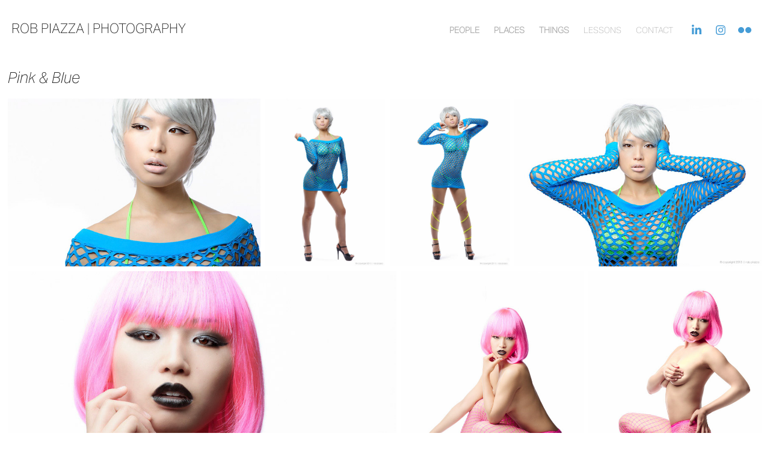

--- FILE ---
content_type: text/html; charset=utf-8
request_url: https://robpiazza.com/pink-blue
body_size: 5040
content:
<!DOCTYPE HTML>
<html lang="en-US">
<head>
  <meta charset="UTF-8" />
  <meta name="viewport" content="width=device-width, initial-scale=1" />
      <meta name=keywords  content="photography image picture film digital camera art fine art black and white B&amp;W adobe Photoshop CS Lightroom editorial commercial fashion headshot maternity  business travel lessons tours creative experiment fuji Nikon Canon photog piazza robert Tokyo Japan,portrait portraiture" />
      <meta name=description  content="Rob Piazza is a photographer based in Tokyo, Japan. He dabbles in most genres -- portraiture, editorial, fashion, commercial, travel, headshots, fine art nude and maternity -- but you likely won't find him shooting any wedding or family portraits." />
      <meta name=twitter:card  content="summary_large_image" />
      <meta name=twitter:site  content="@AdobePortfolio" />
      <meta  property=og:title content="Rob Piazza | Photography - Pink &amp; Blue" />
      <meta  property=og:description content="Rob Piazza is a photographer based in Tokyo, Japan. He dabbles in most genres -- portraiture, editorial, fashion, commercial, travel, headshots, fine art nude and maternity -- but you likely won't find him shooting any wedding or family portraits." />
      <meta  property=og:image content="https://pro2-bar-s3-cdn-cf3.myportfolio.com/444f89be8893ebe45252d96451a5b5d2/449fb84c-cdf8-4ad9-b860-cb0f85fb73ba_rwc_200x0x519x519x519.jpg?h=d57250d5d7659f133a5a3970405eeb8a" />
      <link rel="icon" href="[data-uri]"  />
      <link rel="stylesheet" href="/dist/css/main.css" type="text/css" />
      <link rel="stylesheet" href="https://pro2-bar-s3-cdn-cf1.myportfolio.com/444f89be8893ebe45252d96451a5b5d2/ca9386f1abb95db195bf55104f29d5c61525429448.css?h=d4d99290d190152e1f60f4eec185b9eb" type="text/css" />
    <link rel="canonical" href="https://robpiazza.com/pink-blue" />
      <title>Rob Piazza | Photography - Pink &amp; Blue</title>
</head>
        <body class="transition-enabled"><div class="js-responsive-nav">
  <div class="responsive-nav has-social">
    <div class="close-responsive-click-area js-close-responsive-nav">
      <div class="close-responsive-button"></div>
    </div>
        <div class="nav-container">
          <nav class="js-editable-target editable">
                <div class="gallery-title"><a href="/work" >People</a></div>
                <div class="gallery-title"><a href="/places" >Places</a></div>
                <div class="gallery-title"><a href="/subjects" >Things</a></div>
      <div class="page-title">
        <a href="/lessons" >lessons</a>
      </div>
      <div class="page-title">
        <a href="/contact" >contact</a>
      </div>
              <div class="social nav-social">
                <ul>
                        <li>
                          <a href="https://www.linkedin.com/in/piazzarob/" target="_blank">
                            <svg version="1.1" id="Layer_1" xmlns="http://www.w3.org/2000/svg" xmlns:xlink="http://www.w3.org/1999/xlink" viewBox="0 0 30 24" style="enable-background:new 0 0 30 24;" xml:space="preserve" class="icon icon-linkedin">
                            <path id="path-1_24_" d="M19.6,19v-5.8c0-1.4-0.5-2.4-1.7-2.4c-1,0-1.5,0.7-1.8,1.3C16,12.3,16,12.6,16,13v6h-3.4
                              c0,0,0.1-9.8,0-10.8H16v1.5c0,0,0,0,0,0h0v0C16.4,9,17.2,7.9,19,7.9c2.3,0,4,1.5,4,4.9V19H19.6z M8.9,6.7L8.9,6.7
                              C7.7,6.7,7,5.9,7,4.9C7,3.8,7.8,3,8.9,3s1.9,0.8,1.9,1.9C10.9,5.9,10.1,6.7,8.9,6.7z M10.6,19H7.2V8.2h3.4V19z"/>
                            </svg>
                          </a>
                        </li>
                        <li>
                          <a href="https://www.instagram.com/robpiazzaphoto/" target="_blank">
                            <svg version="1.1" id="Layer_1" xmlns="http://www.w3.org/2000/svg" xmlns:xlink="http://www.w3.org/1999/xlink" viewBox="0 0 30 24" style="enable-background:new 0 0 30 24;" xml:space="preserve" class="icon icon-instagram">
                            <g>
                              <path d="M15,5.4c2.1,0,2.4,0,3.2,0c0.8,0,1.2,0.2,1.5,0.3c0.4,0.1,0.6,0.3,0.9,0.6c0.3,0.3,0.5,0.5,0.6,0.9
                                c0.1,0.3,0.2,0.7,0.3,1.5c0,0.8,0,1.1,0,3.2s0,2.4,0,3.2c0,0.8-0.2,1.2-0.3,1.5c-0.1,0.4-0.3,0.6-0.6,0.9c-0.3,0.3-0.5,0.5-0.9,0.6
                                c-0.3,0.1-0.7,0.2-1.5,0.3c-0.8,0-1.1,0-3.2,0s-2.4,0-3.2,0c-0.8,0-1.2-0.2-1.5-0.3c-0.4-0.1-0.6-0.3-0.9-0.6
                                c-0.3-0.3-0.5-0.5-0.6-0.9c-0.1-0.3-0.2-0.7-0.3-1.5c0-0.8,0-1.1,0-3.2s0-2.4,0-3.2c0-0.8,0.2-1.2,0.3-1.5c0.1-0.4,0.3-0.6,0.6-0.9
                                c0.3-0.3,0.5-0.5,0.9-0.6c0.3-0.1,0.7-0.2,1.5-0.3C12.6,5.4,12.9,5.4,15,5.4 M15,4c-2.2,0-2.4,0-3.3,0c-0.9,0-1.4,0.2-1.9,0.4
                                c-0.5,0.2-1,0.5-1.4,0.9C7.9,5.8,7.6,6.2,7.4,6.8C7.2,7.3,7.1,7.9,7,8.7C7,9.6,7,9.8,7,12s0,2.4,0,3.3c0,0.9,0.2,1.4,0.4,1.9
                                c0.2,0.5,0.5,1,0.9,1.4c0.4,0.4,0.9,0.7,1.4,0.9c0.5,0.2,1.1,0.3,1.9,0.4c0.9,0,1.1,0,3.3,0s2.4,0,3.3,0c0.9,0,1.4-0.2,1.9-0.4
                                c0.5-0.2,1-0.5,1.4-0.9c0.4-0.4,0.7-0.9,0.9-1.4c0.2-0.5,0.3-1.1,0.4-1.9c0-0.9,0-1.1,0-3.3s0-2.4,0-3.3c0-0.9-0.2-1.4-0.4-1.9
                                c-0.2-0.5-0.5-1-0.9-1.4c-0.4-0.4-0.9-0.7-1.4-0.9c-0.5-0.2-1.1-0.3-1.9-0.4C17.4,4,17.2,4,15,4L15,4L15,4z"/>
                              <path d="M15,7.9c-2.3,0-4.1,1.8-4.1,4.1s1.8,4.1,4.1,4.1s4.1-1.8,4.1-4.1S17.3,7.9,15,7.9L15,7.9z M15,14.7c-1.5,0-2.7-1.2-2.7-2.7
                                c0-1.5,1.2-2.7,2.7-2.7s2.7,1.2,2.7,2.7C17.7,13.5,16.5,14.7,15,14.7L15,14.7z"/>
                              <path d="M20.2,7.7c0,0.5-0.4,1-1,1s-1-0.4-1-1s0.4-1,1-1S20.2,7.2,20.2,7.7L20.2,7.7z"/>
                            </g>
                            </svg>
                          </a>
                        </li>
                        <li>
                          <a href="https://www.flickr.com/photos/piazza_della_felicita/" target="_blank">
                            <svg version="1.1" id="Layer_1" xmlns="http://www.w3.org/2000/svg" xmlns:xlink="http://www.w3.org/1999/xlink" viewBox="0 0 30 24" style="enable-background:new 0 0 30 24;" xml:space="preserve" class="icon icon-flickr"><circle cx="9" cy="12" r="5"/><circle cx="21" cy="12" r="5"/></svg>
                          </a>
                        </li>
                </ul>
              </div>
          </nav>
        </div>
  </div>
</div>
<div class="site-wrap cfix js-site-wrap">
  <div class="site-container">
    <div class="site-content">
      <header class="site-header">
        <div class="logo-container">
            <div class="logo-wrap js-editable-target editable">
                  <div class="logo logo-text  ">
    <a href="/work" class="preserve-whitespace">rob piazza | photography</a>

</div>
            </div>
  <div class="hamburger-click-area js-hamburger">
    <div class="hamburger">
      <i></i>
      <i></i>
      <i></i>
    </div>
  </div>
        </div>
            <div class="nav-container">
              <nav class="js-editable-target editable">
                <div class="gallery-title"><a href="/work" >People</a></div>
                <div class="gallery-title"><a href="/places" >Places</a></div>
                <div class="gallery-title"><a href="/subjects" >Things</a></div>
      <div class="page-title">
        <a href="/lessons" >lessons</a>
      </div>
      <div class="page-title">
        <a href="/contact" >contact</a>
      </div>
                  <div class="social nav-social">
                    <ul>
                            <li>
                              <a href="https://www.linkedin.com/in/piazzarob/" target="_blank">
                                <svg version="1.1" id="Layer_1" xmlns="http://www.w3.org/2000/svg" xmlns:xlink="http://www.w3.org/1999/xlink" viewBox="0 0 30 24" style="enable-background:new 0 0 30 24;" xml:space="preserve" class="icon icon-linkedin">
                                <path id="path-1_24_" d="M19.6,19v-5.8c0-1.4-0.5-2.4-1.7-2.4c-1,0-1.5,0.7-1.8,1.3C16,12.3,16,12.6,16,13v6h-3.4
                                  c0,0,0.1-9.8,0-10.8H16v1.5c0,0,0,0,0,0h0v0C16.4,9,17.2,7.9,19,7.9c2.3,0,4,1.5,4,4.9V19H19.6z M8.9,6.7L8.9,6.7
                                  C7.7,6.7,7,5.9,7,4.9C7,3.8,7.8,3,8.9,3s1.9,0.8,1.9,1.9C10.9,5.9,10.1,6.7,8.9,6.7z M10.6,19H7.2V8.2h3.4V19z"/>
                                </svg>
                              </a>
                            </li>
                            <li>
                              <a href="https://www.instagram.com/robpiazzaphoto/" target="_blank">
                                <svg version="1.1" id="Layer_1" xmlns="http://www.w3.org/2000/svg" xmlns:xlink="http://www.w3.org/1999/xlink" viewBox="0 0 30 24" style="enable-background:new 0 0 30 24;" xml:space="preserve" class="icon icon-instagram">
                                <g>
                                  <path d="M15,5.4c2.1,0,2.4,0,3.2,0c0.8,0,1.2,0.2,1.5,0.3c0.4,0.1,0.6,0.3,0.9,0.6c0.3,0.3,0.5,0.5,0.6,0.9
                                    c0.1,0.3,0.2,0.7,0.3,1.5c0,0.8,0,1.1,0,3.2s0,2.4,0,3.2c0,0.8-0.2,1.2-0.3,1.5c-0.1,0.4-0.3,0.6-0.6,0.9c-0.3,0.3-0.5,0.5-0.9,0.6
                                    c-0.3,0.1-0.7,0.2-1.5,0.3c-0.8,0-1.1,0-3.2,0s-2.4,0-3.2,0c-0.8,0-1.2-0.2-1.5-0.3c-0.4-0.1-0.6-0.3-0.9-0.6
                                    c-0.3-0.3-0.5-0.5-0.6-0.9c-0.1-0.3-0.2-0.7-0.3-1.5c0-0.8,0-1.1,0-3.2s0-2.4,0-3.2c0-0.8,0.2-1.2,0.3-1.5c0.1-0.4,0.3-0.6,0.6-0.9
                                    c0.3-0.3,0.5-0.5,0.9-0.6c0.3-0.1,0.7-0.2,1.5-0.3C12.6,5.4,12.9,5.4,15,5.4 M15,4c-2.2,0-2.4,0-3.3,0c-0.9,0-1.4,0.2-1.9,0.4
                                    c-0.5,0.2-1,0.5-1.4,0.9C7.9,5.8,7.6,6.2,7.4,6.8C7.2,7.3,7.1,7.9,7,8.7C7,9.6,7,9.8,7,12s0,2.4,0,3.3c0,0.9,0.2,1.4,0.4,1.9
                                    c0.2,0.5,0.5,1,0.9,1.4c0.4,0.4,0.9,0.7,1.4,0.9c0.5,0.2,1.1,0.3,1.9,0.4c0.9,0,1.1,0,3.3,0s2.4,0,3.3,0c0.9,0,1.4-0.2,1.9-0.4
                                    c0.5-0.2,1-0.5,1.4-0.9c0.4-0.4,0.7-0.9,0.9-1.4c0.2-0.5,0.3-1.1,0.4-1.9c0-0.9,0-1.1,0-3.3s0-2.4,0-3.3c0-0.9-0.2-1.4-0.4-1.9
                                    c-0.2-0.5-0.5-1-0.9-1.4c-0.4-0.4-0.9-0.7-1.4-0.9c-0.5-0.2-1.1-0.3-1.9-0.4C17.4,4,17.2,4,15,4L15,4L15,4z"/>
                                  <path d="M15,7.9c-2.3,0-4.1,1.8-4.1,4.1s1.8,4.1,4.1,4.1s4.1-1.8,4.1-4.1S17.3,7.9,15,7.9L15,7.9z M15,14.7c-1.5,0-2.7-1.2-2.7-2.7
                                    c0-1.5,1.2-2.7,2.7-2.7s2.7,1.2,2.7,2.7C17.7,13.5,16.5,14.7,15,14.7L15,14.7z"/>
                                  <path d="M20.2,7.7c0,0.5-0.4,1-1,1s-1-0.4-1-1s0.4-1,1-1S20.2,7.2,20.2,7.7L20.2,7.7z"/>
                                </g>
                                </svg>
                              </a>
                            </li>
                            <li>
                              <a href="https://www.flickr.com/photos/piazza_della_felicita/" target="_blank">
                                <svg version="1.1" id="Layer_1" xmlns="http://www.w3.org/2000/svg" xmlns:xlink="http://www.w3.org/1999/xlink" viewBox="0 0 30 24" style="enable-background:new 0 0 30 24;" xml:space="preserve" class="icon icon-flickr"><circle cx="9" cy="12" r="5"/><circle cx="21" cy="12" r="5"/></svg>
                              </a>
                            </li>
                    </ul>
                  </div>
              </nav>
            </div>
      </header>
      <main>
  <div class="page-container js-editable-target editable" data-context="page.page.container">
    <section class="page">
        <header class="page-header content js-editable-target editable" data-context="pages" data-identity="id:p5aead5214bbd2849a2aea3349d16ca4e7cd6dcef0486dd36d5824" data-menu="Page Header">
            <h1 class="title preserve-whitespace">Pink &amp; Blue</h1>
            <p class="description"></p>
        </header>
      <div class="page-content js-page-content js-editable-target editable" data-context="pages" data-identity="id:p5aead5214bbd2849a2aea3349d16ca4e7cd6dcef0486dd36d5824" data-menu="Page Content">
        <div id="project-canvas" class="js-project-modules modules content">
          <div id="project-modules">
            
            
            
            
            
            
            <div class="project-module module media_collection project-module-media_collection"  style="  padding-top: px;
  padding-bottom: px;
">
  <div class="grid--main js-grid-main">
    <div class="grid__item-container js-grid-item-container" data-flex-grow="390.75144508671" style="width:390.75144508671px; flex-grow:390.75144508671;" data-src="https://pro2-bar-s3-cdn-cf6.myportfolio.com/444f89be8893ebe45252d96451a5b5d2/7a1cf59e-c252-479e-b0df-189b3320d523_rw_1200.jpg?h=dc8a472aa45cf879e808f2ca6aaabd14" data-width="780" data-height="519">
      <script type="text/html" class="js-lightbox-slide-content">
        
      </script>
      <img
        class="grid__item-image js-grid__item-image grid__item-image-lazy js-lazy"
        src="[data-uri]"
        data-src="https://pro2-bar-s3-cdn-cf6.myportfolio.com/444f89be8893ebe45252d96451a5b5d2/7a1cf59e-c252-479e-b0df-189b3320d523_rw_1200.jpg?h=dc8a472aa45cf879e808f2ca6aaabd14"
        data-srcset="https://pro2-bar-s3-cdn-cf6.myportfolio.com/444f89be8893ebe45252d96451a5b5d2/7a1cf59e-c252-479e-b0df-189b3320d523_rw_600.jpg?h=cd3779204a964a90a702f3eff813b0f8 600w,https://pro2-bar-s3-cdn-cf6.myportfolio.com/444f89be8893ebe45252d96451a5b5d2/7a1cf59e-c252-479e-b0df-189b3320d523_rw_1200.jpg?h=dc8a472aa45cf879e808f2ca6aaabd14 780w,"
      >
      <span class="grid__item-filler" style="padding-bottom:66.538461538462%;"></span>
    </div>
    <div class="grid__item-container js-grid-item-container" data-flex-grow="185.66666666667" style="width:185.66666666667px; flex-grow:185.66666666667;" data-src="https://pro2-bar-s3-cdn-cf.myportfolio.com/444f89be8893ebe45252d96451a5b5d2/17be48a1-b810-401c-8c4f-36753631f52b_rw_600.jpg?h=15a7ccb05a357c958fb56b0b8d7bb9ab" data-width="557" data-height="780">
      <script type="text/html" class="js-lightbox-slide-content">
        
      </script>
      <img
        class="grid__item-image js-grid__item-image grid__item-image-lazy js-lazy"
        src="[data-uri]"
        data-src="https://pro2-bar-s3-cdn-cf.myportfolio.com/444f89be8893ebe45252d96451a5b5d2/17be48a1-b810-401c-8c4f-36753631f52b_rw_600.jpg?h=15a7ccb05a357c958fb56b0b8d7bb9ab"
        data-srcset="https://pro2-bar-s3-cdn-cf.myportfolio.com/444f89be8893ebe45252d96451a5b5d2/17be48a1-b810-401c-8c4f-36753631f52b_rw_600.jpg?h=15a7ccb05a357c958fb56b0b8d7bb9ab 557w,"
      >
      <span class="grid__item-filler" style="padding-bottom:140.03590664273%;"></span>
    </div>
    <div class="grid__item-container js-grid-item-container" data-flex-grow="185.66666666667" style="width:185.66666666667px; flex-grow:185.66666666667;" data-src="https://pro2-bar-s3-cdn-cf1.myportfolio.com/444f89be8893ebe45252d96451a5b5d2/c3b3cebc-4d9d-46f4-9195-e5aebed3473c_rw_600.jpg?h=fbbdcf8468489790075b99b9c7982efa" data-width="557" data-height="780">
      <script type="text/html" class="js-lightbox-slide-content">
        
      </script>
      <img
        class="grid__item-image js-grid__item-image grid__item-image-lazy js-lazy"
        src="[data-uri]"
        data-src="https://pro2-bar-s3-cdn-cf1.myportfolio.com/444f89be8893ebe45252d96451a5b5d2/c3b3cebc-4d9d-46f4-9195-e5aebed3473c_rw_600.jpg?h=fbbdcf8468489790075b99b9c7982efa"
        data-srcset="https://pro2-bar-s3-cdn-cf1.myportfolio.com/444f89be8893ebe45252d96451a5b5d2/c3b3cebc-4d9d-46f4-9195-e5aebed3473c_rw_600.jpg?h=fbbdcf8468489790075b99b9c7982efa 557w,"
      >
      <span class="grid__item-filler" style="padding-bottom:140.03590664273%;"></span>
    </div>
    <div class="grid__item-container js-grid-item-container" data-flex-grow="383.36483931947" style="width:383.36483931947px; flex-grow:383.36483931947;" data-src="https://pro2-bar-s3-cdn-cf4.myportfolio.com/444f89be8893ebe45252d96451a5b5d2/fe3791d0-a232-4534-a1b5-9117659b4ef9_rw_1200.jpg?h=940b8861138373a7346f059e867a6fd4" data-width="780" data-height="529">
      <script type="text/html" class="js-lightbox-slide-content">
        
      </script>
      <img
        class="grid__item-image js-grid__item-image grid__item-image-lazy js-lazy"
        src="[data-uri]"
        data-src="https://pro2-bar-s3-cdn-cf4.myportfolio.com/444f89be8893ebe45252d96451a5b5d2/fe3791d0-a232-4534-a1b5-9117659b4ef9_rw_1200.jpg?h=940b8861138373a7346f059e867a6fd4"
        data-srcset="https://pro2-bar-s3-cdn-cf4.myportfolio.com/444f89be8893ebe45252d96451a5b5d2/fe3791d0-a232-4534-a1b5-9117659b4ef9_rw_600.jpg?h=23ffb8037b93f9f86dc5b41f2c32f9ba 600w,https://pro2-bar-s3-cdn-cf4.myportfolio.com/444f89be8893ebe45252d96451a5b5d2/fe3791d0-a232-4534-a1b5-9117659b4ef9_rw_1200.jpg?h=940b8861138373a7346f059e867a6fd4 780w,"
      >
      <span class="grid__item-filler" style="padding-bottom:67.820512820513%;"></span>
    </div>
    <div class="grid__item-container js-grid-item-container" data-flex-grow="415.5737704918" style="width:415.5737704918px; flex-grow:415.5737704918;" data-src="https://pro2-bar-s3-cdn-cf.myportfolio.com/444f89be8893ebe45252d96451a5b5d2/bac4d1a4-3a9b-4f24-a466-4df31056759e_rw_1200.jpg?h=61b3beb218ae4a940763a914e1c924dd" data-width="780" data-height="487">
      <script type="text/html" class="js-lightbox-slide-content">
        
      </script>
      <img
        class="grid__item-image js-grid__item-image grid__item-image-lazy js-lazy"
        src="[data-uri]"
        data-src="https://pro2-bar-s3-cdn-cf.myportfolio.com/444f89be8893ebe45252d96451a5b5d2/bac4d1a4-3a9b-4f24-a466-4df31056759e_rw_1200.jpg?h=61b3beb218ae4a940763a914e1c924dd"
        data-srcset="https://pro2-bar-s3-cdn-cf.myportfolio.com/444f89be8893ebe45252d96451a5b5d2/bac4d1a4-3a9b-4f24-a466-4df31056759e_rw_600.jpg?h=1d003bc4e158b84d7338e55a4f268cf2 600w,https://pro2-bar-s3-cdn-cf.myportfolio.com/444f89be8893ebe45252d96451a5b5d2/bac4d1a4-3a9b-4f24-a466-4df31056759e_rw_1200.jpg?h=61b3beb218ae4a940763a914e1c924dd 780w,"
      >
      <span class="grid__item-filler" style="padding-bottom:62.564102564103%;"></span>
    </div>
    <div class="grid__item-container js-grid-item-container" data-flex-grow="195" style="width:195px; flex-grow:195;" data-src="https://pro2-bar-s3-cdn-cf3.myportfolio.com/444f89be8893ebe45252d96451a5b5d2/ede8c471-e6e7-4d32-a3c2-f7cbca98fbea_rw_600.jpg?h=78b392159c26e8d68b8347788cf9e58c" data-width="585" data-height="780">
      <script type="text/html" class="js-lightbox-slide-content">
        
      </script>
      <img
        class="grid__item-image js-grid__item-image grid__item-image-lazy js-lazy"
        src="[data-uri]"
        data-src="https://pro2-bar-s3-cdn-cf3.myportfolio.com/444f89be8893ebe45252d96451a5b5d2/ede8c471-e6e7-4d32-a3c2-f7cbca98fbea_rw_600.jpg?h=78b392159c26e8d68b8347788cf9e58c"
        data-srcset="https://pro2-bar-s3-cdn-cf3.myportfolio.com/444f89be8893ebe45252d96451a5b5d2/ede8c471-e6e7-4d32-a3c2-f7cbca98fbea_rw_600.jpg?h=78b392159c26e8d68b8347788cf9e58c 585w,"
      >
      <span class="grid__item-filler" style="padding-bottom:133.33333333333%;"></span>
    </div>
    <div class="grid__item-container js-grid-item-container" data-flex-grow="185.66666666667" style="width:185.66666666667px; flex-grow:185.66666666667;" data-src="https://pro2-bar-s3-cdn-cf5.myportfolio.com/444f89be8893ebe45252d96451a5b5d2/6dcd599e-a875-44af-87b7-0c1b35e637d4_rw_600.jpg?h=fc88c794556261938890beab1d626f72" data-width="557" data-height="780">
      <script type="text/html" class="js-lightbox-slide-content">
        
      </script>
      <img
        class="grid__item-image js-grid__item-image grid__item-image-lazy js-lazy"
        src="[data-uri]"
        data-src="https://pro2-bar-s3-cdn-cf5.myportfolio.com/444f89be8893ebe45252d96451a5b5d2/6dcd599e-a875-44af-87b7-0c1b35e637d4_rw_600.jpg?h=fc88c794556261938890beab1d626f72"
        data-srcset="https://pro2-bar-s3-cdn-cf5.myportfolio.com/444f89be8893ebe45252d96451a5b5d2/6dcd599e-a875-44af-87b7-0c1b35e637d4_rw_600.jpg?h=fc88c794556261938890beab1d626f72 557w,"
      >
      <span class="grid__item-filler" style="padding-bottom:140.03590664273%;"></span>
    </div>
    <div class="js-grid-spacer"></div>
  </div>
</div>

          </div>
        </div>
      </div>
    </section>
        <section class="back-to-top js-editable-target editable">
          <a href="#"><span class="arrow">&uarr;</span><span class="preserve-whitespace">Back to Top</span></a>
        </section>
        <a class="back-to-top-fixed js-editable-target editable js-back-to-top" href="#">
          <svg version="1.1" id="Layer_1" xmlns="http://www.w3.org/2000/svg" xmlns:xlink="http://www.w3.org/1999/xlink" x="0px" y="0px"
           viewBox="0 0 26 26" style="enable-background:new 0 0 26 26;" xml:space="preserve" class="icon icon-back-to-top">
          <g>
            <path d="M13.8,1.3L21.6,9c0.1,0.1,0.1,0.3,0.2,0.4c0.1,0.1,0.1,0.3,0.1,0.4s0,0.3-0.1,0.4c-0.1,0.1-0.1,0.3-0.3,0.4
              c-0.1,0.1-0.2,0.2-0.4,0.3c-0.2,0.1-0.3,0.1-0.4,0.1c-0.1,0-0.3,0-0.4-0.1c-0.2-0.1-0.3-0.2-0.4-0.3L14.2,5l0,19.1
              c0,0.2-0.1,0.3-0.1,0.5c0,0.1-0.1,0.3-0.3,0.4c-0.1,0.1-0.2,0.2-0.4,0.3c-0.1,0.1-0.3,0.1-0.5,0.1c-0.1,0-0.3,0-0.4-0.1
              c-0.1-0.1-0.3-0.1-0.4-0.3c-0.1-0.1-0.2-0.2-0.3-0.4c-0.1-0.1-0.1-0.3-0.1-0.5l0-19.1l-5.7,5.7C6,10.8,5.8,10.9,5.7,11
              c-0.1,0.1-0.3,0.1-0.4,0.1c-0.2,0-0.3,0-0.4-0.1c-0.1-0.1-0.3-0.2-0.4-0.3c-0.1-0.1-0.1-0.2-0.2-0.4C4.1,10.2,4,10.1,4.1,9.9
              c0-0.1,0-0.3,0.1-0.4c0-0.1,0.1-0.3,0.3-0.4l7.7-7.8c0.1,0,0.2-0.1,0.2-0.1c0,0,0.1-0.1,0.2-0.1c0.1,0,0.2,0,0.2-0.1
              c0.1,0,0.1,0,0.2,0c0,0,0.1,0,0.2,0c0.1,0,0.2,0,0.2,0.1c0.1,0,0.1,0.1,0.2,0.1C13.7,1.2,13.8,1.2,13.8,1.3z"/>
          </g>
          </svg>
        </a>
  </div>
            <footer class="site-footer js-editable-target editable">
              <div class="footer-text">
                Powered by <a href="http://myportfolio.com" target="_blank">Adobe Portfolio</a>
              </div>
            </footer>
      </main>
    </div>
  </div>
</div>
<div class="cookie-banner js-cookie-banner">
  <p></p>
  <svg xmlns="http://www.w3.org/2000/svg" viewBox="-6458 -2604 16 16" class='close-btn'>
    <g id="Group_1479" data-name="Group 1479" transform="translate(-8281.367 -3556.368)">
      <rect id="Rectangle_6401" data-name="Rectangle 6401" class="stroke" width="1.968" height="20.66" transform="translate(1823.367 953.759) rotate(-45)"/>
      <rect id="Rectangle_6402" data-name="Rectangle 6402" class="stroke" width="1.968" height="20.66" transform="translate(1824.758 968.368) rotate(-135)"/>
    </g>
  </svg>
</div>
</body>
<script type="text/javascript">
  // fix for Safari's back/forward cache
  window.onpageshow = function(e) {
    if (e.persisted) { window.location.reload(); }
  };
</script>
  <script type="text/javascript" src="//use.typekit.net/ik/[base64].js?cb=35f77bfb8b50944859ea3d3804e7194e7a3173fb"></script>
  <script type="text/javascript">var __config__ = {"page_id":"p5aead5214bbd2849a2aea3349d16ca4e7cd6dcef0486dd36d5824","theme":{"name":"geometric"},"pageTransition":true,"linkTransition":true,"disableDownload":true,"localizedValidationMessages":{"required":"This field is required","Email":"This field must be a valid email address"},"lightbox":{"enabled":true,"color":{"opacity":0.94,"hex":"#fff"}},"cookie_banner":{"enabled":false}};</script>
  <script type="text/javascript" src="/site/translations?cb=35f77bfb8b50944859ea3d3804e7194e7a3173fb"></script>
  <script type="text/javascript" src="/dist/js/main.js?cb=35f77bfb8b50944859ea3d3804e7194e7a3173fb"></script>
</html>
